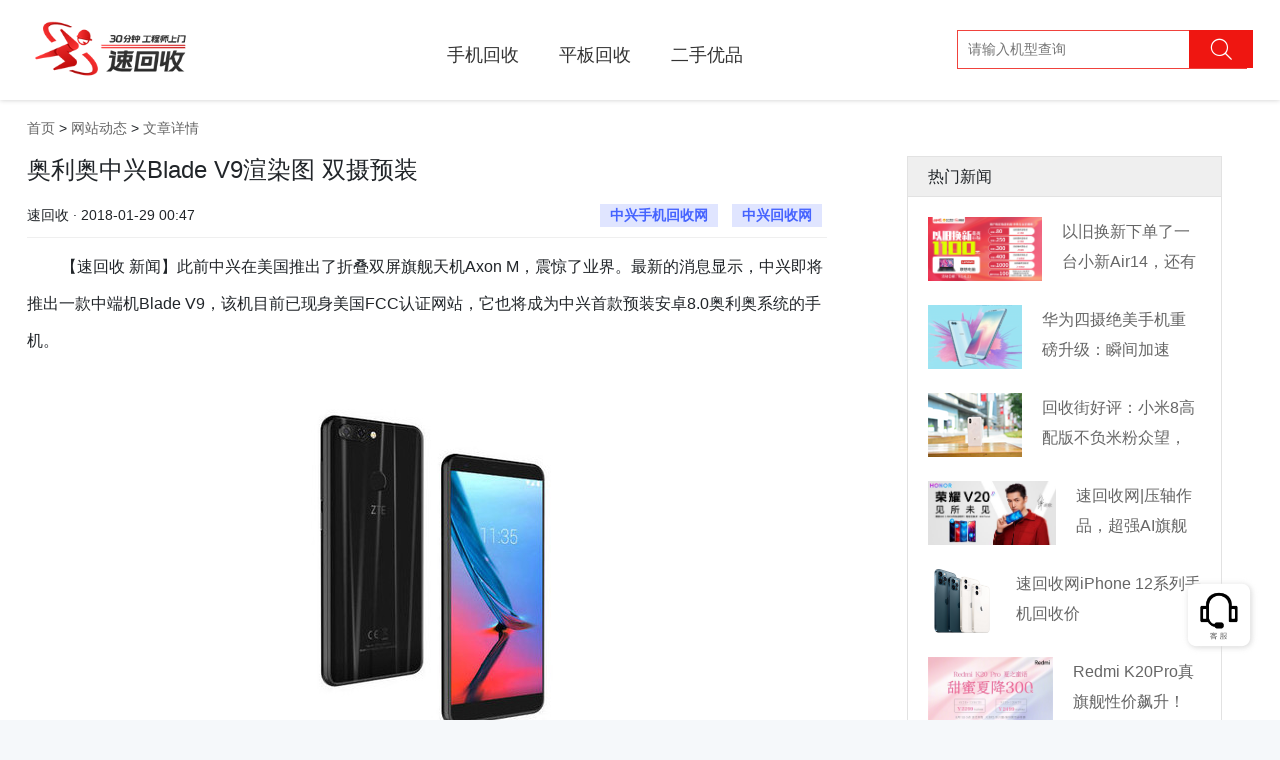

--- FILE ---
content_type: text/html; charset=UTF-8
request_url: https://www.suhuishou.com/article/1218.html
body_size: 6513
content:
<!doctype html>
<html lang="zh-cmn-Hans">
    <head>
        <meta charset="utf-8">
        <meta http-equiv="X-UA-Compatible" content="IE=edge">
        <meta name="viewport" content="width=device-width, initial-scale=1">
        <link rel="stylesheet" type="text/css" href="/css/app.css">
        <title>奥利奥中兴Blade V9渲染图 双摄预装_速回收网|闲置手机数码回收平台</title>
        <meta name="Keywords" content="中兴手机回收网,中兴回收网,回收,手机回收,手机在线回收,二手手机回收网,二手手机回收,笔记本回收网,手机回收平台,单反相机回收,回收笔记本,二手手机估价,笔记本回收,手机回收网,高价回收手机,二手回收,回收手机" />
        <link rel="alternate" media="only screen and (max-width: 640px)" href="https://m.suhuishou.com/pages/article/info?id=1218" />
        <meta name="mobile-agent" content="format=html5; url=https://m.suhuishou.com/pages/article/info?id=1218" />
        <meta name="Description" content="【速回收 新闻】此前中兴在美国推出了折叠双屏旗舰天机Axon M，震惊了业界。最新的消息显示，中兴即将推出一款中端机Blade V9，该机目前已现身美国FCC认证网站，它也将成为中兴首款预装安卓8.0奥利奥系统的手机。" />
        <script type="text/javascript">try{var urlhash=window.location.hash;if(!urlhash.match("fromapp")){if((navigator.userAgent.match(/(iPhone|iPod|Android|ios|iPad)/i))){window.location="https://m.suhuishou.com/pages/article/info?id=1218"}}}catch(err){};</script>
        <script src="https://cdn.bootcss.com/jquery/2.2.4/jquery.min.js"></script>
        <style type="text/css">
            .main{padding: 100px 0;background: #fff;}
            .left{width: 800px;float: left;min-height: 500px;}
            .left h1{font-size: 24px;}
            .left .mate{display: flex;border-bottom: solid #efefef 1px;padding-bottom: 10px;margin-top: 20px;}
            .left .mate div{width: 50%;}
            .left .mate .author{text-align: left;}
            .left .mate .label{text-align: right;}
            .left .mate .label a{display: inline-block;background: #e0e5ff;color: #4664ff;font-weight: bold;padding: 0 10px;margin:0 5px; }
            .left .content{margin-top: 10px;line-height: 220%;font-size: 117%;}
            .left .content img{margin:10px 0; }
            .right{float: left;width: 315px;margin-left: 80px;border:solid #e2e2e2 1px;}
            .right h3{font-size: 16px;padding: 10px 20px;background: #efefef;border-bottom: solid #e2e2e2 1px;}
            .right .item{margin: 20px;}
            .right .item a{display: flex;}
            .right .item h2{font-size: 16px;margin-left: 20px;line-height: 30px;height: 60px;overflow: hidden;}
        </style>
    </head>
    <body>
<div class="site-header fixed">
            <div class="container">
                <div class="header-logo">
                    <h1><a href="/" title="速回收"><img src="/images/logo.png?23" width="167" alt="速回收" /></a></h1>
                    <span>高价 快捷 安全</span>
                </div>
                <div class="header-nav"><ul><li><a href="https://www.suhuishou.com/shouji">手机回收</a></li><li><a href="/pingban">平板回收</a></li><li><a href="/laptop">笔记本回收</a></li><li style=""><a href="/youpin" >二手优品</a></li>
                </ul></div>
                <div class="header-search"><input type="text" name="" placeholder="请输入机型查询" /><span><i class="iconfont icon-search"></i></span></div>
            </div>
        </div><div class="main">
<div class="container">
    <div class="nav-box">
        <a href="/" title="速回收官网-二手手机回收平台-手机回收|笔记本回收|平板数码相机回收-免费上门回收">首页</a> >
                 <a href="/article?catid=10" title="速回收,关注二手手机交易市场资讯发展动态,中国专业的二手手机回收网,笔记本回收网,数码回收平台,单反相机回收,二手手机在线回收。价格好,付款快,服务优,手机回收第一选择！业务范围：苹果,三星,小米,华为,中兴,酷派,HTC,联想,步步高,诺基亚,索尼等品牌的二手手机回收,是深受欢迎的旧手机回收网站。">网站动态</a> >
                <a href="javascript:;" title="文章详情">文章详情</a>
    </div>
    <div class="articles clearfix">
        <div class="left">
            <h1>奥利奥中兴Blade V9渲染图 双摄预装</h1>
            <div class="mate">
                <div class="author">速回收 · 2018-01-29 00:47</div>
                <div class="label">   <a href="https://www.suhuishou.com/tags/%E4%B8%AD%E5%85%B4%E6%89%8B%E6%9C%BA%E5%9B%9E%E6%94%B6%E7%BD%91.html">中兴手机回收网</a>  <a href="https://www.suhuishou.com/tags/%E4%B8%AD%E5%85%B4%E5%9B%9E%E6%94%B6%E7%BD%91.html">中兴回收网</a>  </div>
            </div>
            <div class="content">
                <p style="text-indent:2em;">
	<span style="font-size:16px;">【速回收</span><span style="font-size:16px;">&nbsp;新闻】此前</span><span style="font-size:16px;">中兴</span><span style="font-size:16px;">在美国推出了折叠双屏旗舰天机</span><span style="font-size:16px;">Axon</span><span style="font-size:16px;">&nbsp;M，震惊了业界。最新的消息显示，中兴即将推出一款中端机Blade&nbsp;</span><span style="font-size:16px;">V9</span><span style="font-size:16px;">，该机目前已现身美国FCC认证网站，它也将成为中兴首款预装</span><span style="font-size:16px;">安卓</span><span style="font-size:16px;">8.0奥利奥系统的手机。</span>
</p>
<p>
	<div style="text-align:center;">
		<img alt="中兴Blade V9现身FCC" title="中兴Blade V9现身FCC" align="1" src="http://img.cnmo-img.com.cn/1516_600x1000/1515606.jpg" style="height:auto;" />
	</div>
<span style="font-size:16px;">
	<div style="text-align:center;">
		中兴Blade V9现身FCC
	</div>
</span>
</p>
<p style="text-indent:2em;">
	<span style="font-size:16px;">配置方面，中兴Blade V9将采用5.7英寸FHD+屏幕，18：9全面屏，搭载骁龙450处理器，内置2GB+16GB存储组合，预计不同市场存储也会有所改变。</span>
</p>
<p style="text-indent:2em;">
	<span style="font-size:16px;">同时，该机还后置1600万+500万双摄，前置1300万自拍相机，后置指纹识别，配备3200mAh电池。中兴Blade V9预计将在2月底的MWC2018大会上亮相，不过目前还不清楚它何时会上市发售。</span>
</p>
            </div>
        </div>
        <div class="right">
            <h3>热门新闻</h3>
                        <div class="item clearfix">
                <a target="_blank" href="https://www.suhuishou.com/article/2983.html" title="以旧换新下单了一台小新Air14，还有补">
                    <img src="https://image.suhuishou.com/attached/image/20200605/20200605135414_75588.jpg?imageMogr2/thumbnail/94x64!/interlace/1" width="" height="64" />
                    <h2 class="info-tit">以旧换新下单了一台小新Air14，还有补</h2>
               </a>
           </div>
                    <div class="item clearfix">
                <a target="_blank" href="https://www.suhuishou.com/article/2612.html" title="华为四摄绝美手机重磅升级：瞬间加速60％">
                    <img src="https://images.suhuishou.com/FrpLyHdoGpM0pN_vBC4M5iZwwIg_?imageMogr2/thumbnail/94x64!/interlace/1" width="" height="64" />
                    <h2 class="info-tit">华为四摄绝美手机重磅升级：瞬间加速60％</h2>
               </a>
           </div>
                    <div class="item clearfix">
                <a target="_blank" href="https://www.suhuishou.com/article/2641.html" title="回收街好评：小米8高配版不负米粉众望，这">
                    <img src="https://images.suhuishou.com/FrnqCJdseYh0WsDEtoaux95AeuVR?imageMogr2/thumbnail/94x64!/interlace/1" width="" height="64" />
                    <h2 class="info-tit">回收街好评：小米8高配版不负米粉众望，这</h2>
               </a>
           </div>
                    <div class="item clearfix">
                <a target="_blank" href="https://www.suhuishou.com/article/2758.html" title="速回收网|压轴作品，超强AI旗舰荣耀V2">
                    <img src="https://image.suhuishou.com/attached/image/20181227/20181227110347_54956.jpg?imageMogr2/thumbnail/94x64!/interlace/1" width="" height="64" />
                    <h2 class="info-tit">速回收网|压轴作品，超强AI旗舰荣耀V2</h2>
               </a>
           </div>
                    <div class="item clearfix">
                <a target="_blank" href="https://www.suhuishou.com/article/3049.html" title="速回收网iPhone 12系列手机回收价">
                    <img src="https://image.suhuishou.com/attached/upload/20201029/20201029161202_2357.jpeg?imageMogr2/thumbnail/94x64!/interlace/1" width="" height="64" />
                    <h2 class="info-tit">速回收网iPhone 12系列手机回收价</h2>
               </a>
           </div>
                    <div class="item clearfix">
                <a target="_blank" href="https://www.suhuishou.com/article/2848.html" title="Redmi K20Pro真旗舰性价飙升！">
                    <img src="https://image.suhuishou.com/attached/image/20190731/20190731154848_87966.jpg?imageMogr2/thumbnail/94x64!/interlace/1" width="" height="64" />
                    <h2 class="info-tit">Redmi K20Pro真旗舰性价飙升！</h2>
               </a>
           </div>
                    <div class="item clearfix">
                <a target="_blank" href="https://www.suhuishou.com/article/2815.html" title="OPPO K3曝光Reno同款扇形升降相">
                    <img src="https://image.suhuishou.com/attached/image/20190510/20190510140415_60097.jpg?imageMogr2/thumbnail/94x64!/interlace/1" width="" height="64" />
                    <h2 class="info-tit">OPPO K3曝光Reno同款扇形升降相</h2>
               </a>
           </div>
                    <div class="item clearfix">
                <a target="_blank" href="https://www.suhuishou.com/article/2594.html" title="回收街吐槽：今秋的新品iPhone终于迎">
                    <img src="https://images.suhuishou.com/Fp_2rotED5AKfM1_A_e7fmfA_nbf?imageMogr2/thumbnail/94x64!/interlace/1" width="" height="64" />
                    <h2 class="info-tit">回收街吐槽：今秋的新品iPhone终于迎</h2>
               </a>
           </div>
                    <div class="item clearfix">
                <a target="_blank" href="https://www.suhuishou.com/article/2929.html" title="5G换机潮已经到来，回收旧机交给速回收更">
                    <img src="https://image.suhuishou.com/attached/image/20200315/20200315121351_35320.jpg?imageMogr2/thumbnail/94x64!/interlace/1" width="" height="64" />
                    <h2 class="info-tit">5G换机潮已经到来，回收旧机交给速回收更</h2>
               </a>
           </div>
                    <div class="item clearfix">
                <a target="_blank" href="https://www.suhuishou.com/article/2813.html" title="OPPO子品牌realme X配置工信网">
                    <img src="https://image.suhuishou.com/attached/image/20190509/20190509095317_97474.jpg?imageMogr2/thumbnail/94x64!/interlace/1" width="" height="64" />
                    <h2 class="info-tit">OPPO子品牌realme X配置工信网</h2>
               </a>
           </div>
                </div>
    </div>
</div>
</div>
<footer class="footer">

        <div class="baiduline"><a href="https://shs04.qiyukf.com/client?k=3ede7d2c48a6c49217d206679f1afef6&wp=1&templateId=6619101" title="在线客服"><div class="desc"><p>人工客服<br/>9:00-21:00</p></div></a></div>
        <div class="footer-logos">
            <div class="container">
            <a href="https://apps.apple.com/cn/app/%E9%80%9F%E5%9B%9E%E6%94%B6pro-%E9%97%B2%E7%BD%AE%E4%BA%8C%E6%89%8B%E6%89%8B%E6%9C%BA%E6%95%B0%E7%A0%81%E5%9B%9E%E6%94%B6%E5%B9%B3%E5%8F%B0/id1546361213" class="footer-ios"></a>
            <a href="https://sj.qq.com/appdetail/com.xieteng.suhuishou" class="footer-android"></a>
        </div>
        </div>

        <div class="footer-top container">

            <ul>

                <li><a href="javascript:void(0)"><i class="iconfont icon-kuaidi"></i>全国回收免邮费</a></li>

                <li><a href="javascript:void(0)"><i class="iconfont icon-shangmen"></i>全国百城免费上门</a></li>

                <li><a href="javascript:void(0)"><i class="iconfont icon-user"></i>数百万用户选择</a></li>

                <li><a href="javascript:void(0)"><i class="iconfont icon-anquan"></i>专业检测保护隐私</a></li>

                <li><a href="javascript:void(0)"><i class="iconfont icon-dakuan"></i>高价回收,闪电付款</a></li>

            </ul>

        </div>

        <div class="footer-links container">

            <dl class="col-links">

                <dt>关于我们</dt>

                <dd><a href="https://www.suhuishou.com/about/4.html">联系我们</a></dd>

                <dd><a href="https://www.suhuishou.com/about/5.html">了解速回收</a></dd>

                <dd><a href="https://www.suhuishou.com/about/4.html">商务合作</a></dd>

                <dd><a href="https://www.suhuishou.com/about/13.html">人才招聘</a></dd>

            </dl>

            <dl class="col-links">

                <dt>交易方式</dt>

                <dd><a href="https://www.suhuishou.com/about/7.html">上门交易</a></dd>

                <dd><a href="https://www.suhuishou.com/about/12.html">快递回收</a></dd>

                <!--<dd><a href="https://www.suhuishou.com/about/7.html">合作商家回收</a></dd>-->

            </dl>

            <dl class="col-links">

                <dt>帮助中心</dt>

                <dd><a href="https://www.suhuishou.com/about/8.html">常见问题</a></dd>

                <dd><a href="https://www.suhuishou.com/about/14.html">邮寄地址</a></dd>

                <dd><a href="https://www.suhuishou.com/about/30.html">回收须知</a></dd>

            </dl>

            <dl class="col-links">

                <dt>服务中心</dt>

                <dd><a href="https://www.suhuishou.com/about/10.html">质检说明</a></dd>

                <dd><a href="https://www.suhuishou.com/about/19.html">服条条款</a></dd>

            </dl>

            <dl class="col-links">

                <dt>网站动态</dt>

                <dd><a href="https://www.suhuishou.com/articles/10.html">常见问题</a></dd>

                <dd><a href="https://www.suhuishou.com/articles/12.html">回收资讯</a></dd>

                <dd><a href="https://www.suhuishou.com/articles/13.html">手机百科</a></dd>

                <dd><a href="https://www.suhuishou.com/articles/10.html">网站导航</a></dd>

            </dl>

            <dl class="col-contact">

                <dt><a href="https://shs04.qiyukf.com/client?k=3ede7d2c48a6c49217d206679f1afef6&wp=1&templateId=6619101" class="baiduline">在线客服</a><p>周一至周日 <br/>早上9点 到 21点</p></dt>

                <dd>寄件地址:深圳市南山区粤海街道高新区社区高新南一道009号中科研发园配套服务楼301</dd>

                <dd>0755-33528888</dd>

                <dd>收件人 : 张小勇(收)</dd>

            </dl>

        </div>

        <div class="flink container">

            <span>友情链接 : </span>
            
            
            
            <a href="http://www.suhuishou.com/zilian/phone" title="手机回收专家">手机回收专家</a>

            
            
            
            <a href="http://www.suhuishou.com/zilian/computer/" title="二手笔记本回收平台">二手笔记本回收平台</a>

            
            
            
            <a href="http://www.suhuishou.com/zilian/camera/" title="二手单反相机回收平台">二手单反相机回收平台</a>

            
            
            
            <a href="https://www.caobao.com/" title="手机回收">手机回收</a>

            
            
            
            <a href="http://www.jzzyiyuan.com/" title="天津废旧物资回收">天津废旧物资回收</a>

            
            
            
            <a href="http://www.zuche001.com.cn" title="北京租车">北京租车</a>

            
            
            
            <a href="http://www.ershoudaquan.com/" title="二手设备网">二手设备网</a>

            
            
            
            <a href="https://www.shougouge.com/" title="废品回收">废品回收</a>

            
            
            
            <a href="http://www.klvtu.com/" title="深圳旅游">深圳旅游</a>

            
            
            
            <a href="https://www.taosj.com/" title="淘宝数据">淘宝数据</a>

            
            
            
            <a href="https://www.huishoujie.com/" title="回收库存">回收库存</a>

            
            
            
            <a href="https://www.shouqizulin.com/" title="北京首汽租车">北京首汽租车</a>

            
            
            
            <a href="https://www.atzuche.net/" title="首汽租车电话">首汽租车电话</a>

            
            
            
            <a href="http://www.beiqijituan.com/" title="北汽租车">北汽租车</a>

            
            
            
            <a href="http://www.suhuishou.com/zilian/camera_small/" title="微单反回收网">微单反回收网</a>

            
            
            
            <a href="http://www.rrzuji.com/" title="人人租机">人人租机</a>

            
            
            
            <a href="http://www.suhuishou.com/zilian/clock/" title="二手名表回收网">二手名表回收网</a>

            
            
            
            <a href="http://www.suhuishou.com/zilian/camera_tou/" title="单反镜头回收网">单反镜头回收网</a>

            
            
            
            <a href="https://www.suhuishou.com/" title="速回收">速回收</a>

            
            
            
            <a href="https://www.yilewan.com/" title="易乐玩">易乐玩</a>

            
            
            
            <a href="http://www.kbiao.net/" title="高仿手表">高仿手表</a>

            
            
            
            <a href="https://www.paipai123.com/" title="排排宝">排排宝</a>

            
            
            
            <a href="http://live.aaniao.com/" title="直播app开发">直播app开发</a>

            
            
            
            <a href="http://www.aaniao.com" title="直播软件开发">直播软件开发</a>

            
            
            
            <a href="https://www.suddenfix.com/" title="上门手机维修">上门手机维修</a>

            
            
            
            <a href="http://www.100chd.com" title="公寓智能锁">公寓智能锁</a>

            
            
            
            <a href="http://www.foxuc.cn/" title="棋牌游戏开发">棋牌游戏开发</a>

            
            
            
            <a href="https://www.boolv.com" title="家电回收">家电回收</a>

            
            
            
            <a href="https://www.52cv.com/" title="简历模板">简历模板</a>

            
            
        </div>

        <div class="copyright">

          <div class="container">

            <p>深圳市南山区粤海街道高新区社区高新南一道009号中科研发园配套服务楼301<a href="https://beian.miit.gov.cn" rel="nofollow">粤ICP备16015090号</a><a href="http://www.beian.gov.cn/portal/registerSystemInfo?recordcode=44030502004776" rel="nofollow">粤公网安备 44030502004776 号</a><a href="https://beian.miit.gov.cn/#/Integrated/index" rel="nofollow">增值电信业务经营许可证 粤B2-20211546</a></p>


          </div>
           <div class="container"><p style="text-align: left;">© 2005-2021 深圳协腾网络电子科技有限公司 版权所有，并保留所有权利。 </p></div>

        </div>

        </footer>

        <div style="display:none">

<script>

var _hmt = _hmt || [];

(function() {

  var hm = document.createElement("script");

  hm.src = "https://hm.baidu.com/hm.js?4e5805f4c801680981dd2e8d6aebcb5e";

  var s = document.getElementsByTagName("script")[0]; 

  s.parentNode.insertBefore(hm, s);

})();

</script>

<script type="text/javascript">var cnzz_protocol = (("https:" == document.location.protocol) ? " https://" : " http://");document.write(unescape("%3Cspan id='cnzz_stat_icon_1274059003'%3E%3C/span%3E%3Cscript src='" + cnzz_protocol + "s13.cnzz.com/z_stat.php%3Fid%3D1274059003%26show%3Dpic1' type='text/javascript'%3E%3C/script%3E"));</script>
<script>
	(function (w, d, n, a, j) {
		w[n] = w[n] || function () {
			(w[n].a = w[n].a || []).push(arguments);
		};
		j = d.createElement('script');
		j.async = true;
		j.src ='https://qiyukf.com/script/3ede7d2c48a6c49217d206679f1afef6.js';
		d.body.appendChild(j);
  })(window, document, 'ysf');
$(".baiduline").click(function(){
    var _href = ysf('url');
    if(_href){
        $('body').append('<a href="" id="goto" target="_blank"></a>');
        $('#goto').attr('href', _href);
        $('#goto').get(0).click();
    }
});
</script>
</div><script>
(function(){
    var bp = document.createElement('script');
    var curProtocol = window.location.protocol.split(':')[0];
    if (curProtocol === 'https') {
        bp.src = 'https://zz.bdstatic.com/linksubmit/push.js';
    }
    else {
        bp.src = 'http://push.zhanzhang.baidu.com/push.js';
    }
    var s = document.getElementsByTagName("script")[0];
    s.parentNode.insertBefore(bp, s);
})();
</script>
    </body>
</html>